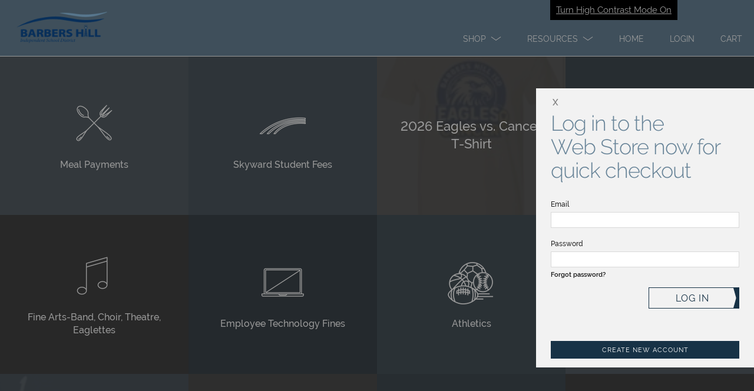

--- FILE ---
content_type: text/html; charset=utf-8
request_url: https://barbershill.revtrak.net/
body_size: 3479
content:
<!DOCTYPE html>
<html ng-app="webstore" ng-controller="WebstoreCtrl" lang="en">
<head>
  <meta charset="utf-8" />
  <meta name="viewport" content="width=device-width, initial-scale=1">

  <title>Home | Barbers Hill ISD</title>

  <script>
    var showApplePay=false;
  </script>
  <!-- LogRocket -->
    <script src=https://cdn.lr-in-prod.com/LogRocket.min.js crossorigin="anonymous"></script>
    <script>
    LogRocket.init('tnu1el/webstore-xixx0', {
      mergeIframes: true,
      childDomains: ['*'],
      dom: {
        inputSanitizer: true,
      },
    });
    </script>

  <!-- Google Tag Manager -->
  <script>
    (function (w, d, s, l, i) {
      w[l] = w[l] || []; w[l].push({
        'gtm.start':
          new Date().getTime(), event: 'gtm.js'
      }); var f = d.getElementsByTagName(s)[0],
        j = d.createElement(s), dl = l != 'dataLayer' ? '&l=' + l : ''; j.async = true; j.src =
          'https://www.googletagmanager.com/gtm.js?id=' + i + dl; f.parentNode.insertBefore(j, f);
    })(window, document, 'script', 'dataLayer', 'GTM-KHKRTRF');</script>
  <!-- End Google Tag Manager -->
  <!-- compiled CSS -->
  <link rel="stylesheet" type="text/css" href="/assets/webstore-20260112.1.0.css" />
  <link rel="stylesheet" type="text/css" href="/colors/scheme" />
  <script>var globalUserAuthenticated = false;</script>
  <noscript>
    <meta http-equiv="refresh" content="0;URL=/errors/js.htm" />
  </noscript>
  <!--[if lt IE 8]>
    <meta http-equiv="refresh" content="0;URL=/errors/ie.htm" />
  <![endif]-->
  <link rel="canonical" href="https://www.vancopayments.com/education/online-payment-processing" />
</head>
<body class="tilePage webstore" ng-class="{showingHamburger:showingHamburger}" ng-init="showingHamburger = false">
  <!-- Google Tag Manager (noscript) -->
  <noscript>
    <iframe src="https://www.googletagmanager.com/ns.html?id=GTM-KHKRTRF"
            height="0" width="0" style="display:none;visibility:hidden"></iframe>
  </noscript>
  <!-- End Google Tag Manager (noscript) -->

  <div id="Top"></div>
  
	<script>
	window.webStoreName = "barbershill";
	window.imgServerUrl = "images2.revtrak.net";
	window.idsEnabled = false;
	window.isAuthenticated = false;
	window.idsTenant = "";
	window.idsClientId = "";
	window.idsUrl = "id.vancoplatform.com";
	window.idsRedirectUrl = "https://barbershill.revtrak.net/";
	window.colors = {"color":"#688498","altColor":"#51555a","genColor1":"#173246","genColor2":"#26485F","genColor3":"#395C76","genColor4":"#4F7089","genColor5":"#8996A0"};
</script>
<header class="pageHeader bg-1 logoHeader" id="pageHeaderNav" aria-label="Page header">
    
    <a href="/colors/HighContrastModeSet" target="_self" role="button" class="highContrastModeLink" tabindex="1" rel="nofollow">Turn High Contrast Mode On</a>

    

        <div class="titlebar bg-1" role="banner" titlebar id="mobileMenuModalLogo" aria-label="Mobile Menu Modal">
            <a class="hamburgerToggle" tabindex="0" href="#" ng-click="showingHamburger = !showingHamburger" rt-enter="showingHamburger = !showingHamburger" aria-label="menu">
                <span class="iconBar one"></span><span class="iconBar two"></span><span class="iconBar three"></span>
            </a>
            <a href="/"  tabindex="0" aria-label="Barbers Hill ISD homepage"><img class="logo" rt-img="large logo.png" rt-height="55" alt="Barbers Hill ISD logo" style="text-indent:-9999px" /></a>
        </div>
    <nav class="primaryNavigation" aria-label="main menus">
        <div class="hamburger">
            <ul>
                    <li deep-blur="leaveDropdown()" ng-class="{'show-dropdown': openDropdown == 'products'}">
                        <a class="dropdown headerOption" id="main1" href="javascript:void(0)" ng-click="toggleDropdown('products')" tabindex="2" role="button" aria-label="Shop" aria-expanded="{{openDropdown == 'products'}}">
                            <span class="dropdown-text" title="Shop - click here">Shop</span>
                            <span class="adaHidden">- click here</span>
                            <span class="chevron"></span>
                        </a>
                        <div class="dropdownMenu">
                            <ul>
                                <li><a href="/ap-exams/#list" ng-click="showingHamburger = false" tabindex="2">AP Exams</a></li>
<li><a href="/athletics/#list" ng-click="showingHamburger = false" tabindex="2">Athletics</a></li>
<li><a href="/cheer/#list" ng-click="showingHamburger = false" tabindex="2">Cheer</a></li>
<li><a href="/Employee-Payments/#list" ng-click="showingHamburger = false" tabindex="2">Employee Payments</a></li>
<li><a href="/fall-fest/#list" ng-click="showingHamburger = false" tabindex="2">Fall Fest</a></li>
<li><a href="/fine-arts-band-choir-theatre-eaglettes/#list" ng-click="showingHamburger = false" tabindex="2">Fine Arts-Band, Choir, Theatre, Eaglettes</a></li>
<li><a href="/Food-Service-Payments/#list" ng-click="showingHamburger = false" tabindex="2">Food Service Payments</a></li>
<li><a href="/future-eaglette-clinic/#list" ng-click="showingHamburger = false" tabindex="2">Future Eaglette Clinic</a></li>
<li><a href="/rw-hero-summer-camp/#list" ng-click="showingHamburger = false" tabindex="2">Hero Camp</a></li>
<li><a href="/#/home/#list" ng-click="showingHamburger = false" tabindex="2">Home</a></li>
<li><a href="/hs-student-council/#list" ng-click="showingHamburger = false" tabindex="2">HS Student Council</a></li>
<li><a href="/id-badge-cell-phone-fines/#list" ng-click="showingHamburger = false" tabindex="2">ID Badge/Cell Phone Fines</a></li>
<li><a href="/isn-choir/#list" ng-click="showingHamburger = false" tabindex="2">ISN Choir</a></li>
<li><a href="/middle-school-south-choir/#list" ng-click="showingHamburger = false" tabindex="2">Middle School South Choir</a></li>
<li><a href="/Mini-Cheer/#list" ng-click="showingHamburger = false" tabindex="2">Mini Cheer Clinic</a></li>
<li><a href="/rw-summer-acceleration/#list" ng-click="showingHamburger = false" tabindex="2">RW Summer Acceleration</a></li>
<li><a href="/rw-summer-school/#list" ng-click="showingHamburger = false" tabindex="2">RW Summer School</a></li>
<li><a href="/school-supply-bash/#list" ng-click="showingHamburger = false" tabindex="2">School Supply Bash</a></li>
<li><a href="/summer-acceleration-/#list" ng-click="showingHamburger = false" tabindex="2">Summer Acceleration</a></li>
<li><a href="/technology/#list" ng-click="showingHamburger = false" tabindex="2">Technology</a></li>
<li><a href="/tech-fines/#list" ng-click="showingHamburger = false" tabindex="2">Technology Fines</a></li>
<li><a href="/texas-thespians-junior-festival/#list" ng-click="showingHamburger = false" tabindex="2">Texas Thespians Junior Festival</a></li>

                            </ul>
                        </div>
                    </li>
                                    <li deep-blur="leaveDropdown()" ng-class="{'show-dropdown': openDropdown == 'services'}">
                        <a class="dropdown headerOption" href="javascript:void(0)" ng-click="toggleDropdown('services')" tabindex="2" role="button" aria-label="Resources" aria-expanded="{{openDropdown == 'services'}}">
                            <span class="dropdown-text" title="Resources - click here">Resources</span>
                            <span class="adaHidden">- click here</span>
                            <span class="chevron"></span>
                        </a>
                        <div class="dropdownMenu">
                            <ul>
                                <li><a href="/ContactUs" ng-click="showingHamburger = false" tabindex="2">Contact Us</a></li>
<li><a href="/frequently-asked-questions" ng-click="showingHamburger = false" tabindex="2">FAQ</a></li>

                            </ul>
                        </div>
                    </li>
                            </ul>
        </div>
        <div class="tabMenu">
            <ul>
                <li>
                    <a href="/" class="headerOption" tabindex="2"><span>Home</span></a>
                </li>
                    <li>
                        <a href="javascript:void(0)" class="headerOption" login-link tabindex="2" aria-label="Open Login" role="button"><span>Login</span></a>
                    </li>
                <li>
                    <a href="javascript:void(0)" tabindex="2" cart-link aria-label="open your cart" class="headerOption" role="button"><span>Cart</span> <span class="cartCount bg-4" cart-count></span></a>
                </li>
            </ul>
        </div>
    </nav>
</header>
<div id="maincontent"></div>


  <div style="display:none">
    <div id="google_translate_element"></div>
    <script>
			function googleTranslateElementInit() {
				new google.translate.TranslateElement({
					pageLanguage: 'en',
					//includedLanguages: 'ar,de,en,es,fr,hi,hmn,it,ja,ko,pl,pt,ru,tl,vi,zh-CN,zh-TW,so',
					gaTrack: true,
					gaId: 'UA-11197036-2',
					floatPosition: google.translate.TranslateElement.FloatPosition.TOP_RIGHT
				});
			}
    </script>
    <script src="//translate.google.com/translate_a/element.js?cb=googleTranslateElementInit"></script>
  </div>
<header-login show-easy-login="show-easy-login"></header-login>
<cart watch-class style="display: none"></cart>


  





<div class="grid content col-5" role="main">
		<div class="b-1 b-w">
			<div block-cell block="{&quot;blockType&quot;:&quot;linkGroup&quot;,&quot;cols&quot;:1,&quot;rows&quot;:1,&quot;linkUrl&quot;:&quot;/Food-Service-Payments/&quot;,&quot;linkText&quot;:&quot;Meal Payments&quot;,&quot;altText&quot;:null,&quot;sortOrder&quot;:0,&quot;textHeader&quot;:null,&quot;textCaption&quot;:null,&quot;imgSrc&quot;:&quot;FOOD SERVICES.png&quot;,&quot;imgPosX&quot;:0,&quot;imgPosY&quot;:0,&quot;imgIsBg&quot;:false,&quot;isLink&quot;:true,&quot;hasImg&quot;:true}" img-height="270" img-width="400"></div>
		</div>
		<div class="b-2 b-w">
			<div block-cell block="{&quot;blockType&quot;:&quot;linkGroup&quot;,&quot;cols&quot;:1,&quot;rows&quot;:1,&quot;linkUrl&quot;:&quot;/skyward-student-fees/&quot;,&quot;linkText&quot;:&quot;Skyward Student Fees&quot;,&quot;altText&quot;:null,&quot;sortOrder&quot;:1,&quot;textHeader&quot;:null,&quot;textCaption&quot;:null,&quot;imgSrc&quot;:&quot;SKYWARD.png&quot;,&quot;imgPosX&quot;:0,&quot;imgPosY&quot;:0,&quot;imgIsBg&quot;:false,&quot;isLink&quot;:true,&quot;hasImg&quot;:true}" img-height="270" img-width="400"></div>
		</div>
		<div class="b-3 b-w">
			<div block-cell block="{&quot;blockType&quot;:&quot;linkGroup&quot;,&quot;cols&quot;:1,&quot;rows&quot;:1,&quot;linkUrl&quot;:&quot;/eagles-vs-cancer-t-shirt/&quot;,&quot;linkText&quot;:&quot;2026 Eagles vs. Cancer T-Shirt&quot;,&quot;altText&quot;:null,&quot;sortOrder&quot;:2,&quot;textHeader&quot;:null,&quot;textCaption&quot;:null,&quot;imgSrc&quot;:&quot;2026 Eagles vs. Cancer.jpg&quot;,&quot;imgPosX&quot;:0,&quot;imgPosY&quot;:0,&quot;imgIsBg&quot;:true,&quot;isLink&quot;:true,&quot;hasImg&quot;:true}" img-height="270" img-width="400"></div>
		</div>
		<div class="b-4 b-w">
			<div block-cell block="{&quot;blockType&quot;:&quot;linkPage&quot;,&quot;cols&quot;:1,&quot;rows&quot;:1,&quot;linkUrl&quot;:&quot;/Account/&quot;,&quot;linkText&quot;:&quot;My Account&quot;,&quot;altText&quot;:null,&quot;sortOrder&quot;:3,&quot;textHeader&quot;:null,&quot;textCaption&quot;:null,&quot;imgSrc&quot;:&quot;ACCOUNT.png&quot;,&quot;imgPosX&quot;:0,&quot;imgPosY&quot;:0,&quot;imgIsBg&quot;:false,&quot;isLink&quot;:true,&quot;hasImg&quot;:true}" img-height="270" img-width="400"></div>
		</div>
		<div class="b-5 b-w">
			<div block-cell block="{&quot;blockType&quot;:&quot;linkGroup&quot;,&quot;cols&quot;:1,&quot;rows&quot;:1,&quot;linkUrl&quot;:&quot;/band/&quot;,&quot;linkText&quot;:&quot;Fine Arts-Band, Choir, Theatre, Eaglettes&quot;,&quot;altText&quot;:null,&quot;sortOrder&quot;:4,&quot;textHeader&quot;:null,&quot;textCaption&quot;:null,&quot;imgSrc&quot;:&quot;MUSIC NOTES.png&quot;,&quot;imgPosX&quot;:0,&quot;imgPosY&quot;:0,&quot;imgIsBg&quot;:false,&quot;isLink&quot;:true,&quot;hasImg&quot;:true}" img-height="270" img-width="400"></div>
		</div>
		<div class="b-6 b-w">
			<div block-cell block="{&quot;blockType&quot;:&quot;linkGroup&quot;,&quot;cols&quot;:1,&quot;rows&quot;:1,&quot;linkUrl&quot;:&quot;/technology/&quot;,&quot;linkText&quot;:&quot;Employee Technology Fines&quot;,&quot;altText&quot;:null,&quot;sortOrder&quot;:5,&quot;textHeader&quot;:null,&quot;textCaption&quot;:null,&quot;imgSrc&quot;:&quot;TECH_LAPTOP.png&quot;,&quot;imgPosX&quot;:0,&quot;imgPosY&quot;:0,&quot;imgIsBg&quot;:false,&quot;isLink&quot;:true,&quot;hasImg&quot;:true}" img-height="270" img-width="400"></div>
		</div>
		<div class="b-7 b-w">
			<div block-cell block="{&quot;blockType&quot;:&quot;linkGroup&quot;,&quot;cols&quot;:1,&quot;rows&quot;:1,&quot;linkUrl&quot;:&quot;/athletics/&quot;,&quot;linkText&quot;:&quot;Athletics&quot;,&quot;altText&quot;:null,&quot;sortOrder&quot;:6,&quot;textHeader&quot;:null,&quot;textCaption&quot;:null,&quot;imgSrc&quot;:&quot;ALL_SPORTS.png&quot;,&quot;imgPosX&quot;:0,&quot;imgPosY&quot;:0,&quot;imgIsBg&quot;:false,&quot;isLink&quot;:true,&quot;hasImg&quot;:true}" img-height="270" img-width="400"></div>
		</div>
		<div class="b-8 b-w">
			<div block-cell block="{&quot;blockType&quot;:&quot;linkGroup&quot;,&quot;cols&quot;:1,&quot;rows&quot;:1,&quot;linkUrl&quot;:&quot;/senior-prom/&quot;,&quot;linkText&quot;:&quot;2026 Senior Prom Tickets&quot;,&quot;altText&quot;:null,&quot;sortOrder&quot;:7,&quot;textHeader&quot;:null,&quot;textCaption&quot;:null,&quot;imgSrc&quot;:&quot;&quot;,&quot;imgPosX&quot;:0,&quot;imgPosY&quot;:0,&quot;imgIsBg&quot;:false,&quot;isLink&quot;:true,&quot;hasImg&quot;:false}" img-height="270" img-width="400"></div>
		</div>
		<div class="b-9 b-w">
			<div block-cell block="{&quot;blockType&quot;:&quot;linkGroup&quot;,&quot;cols&quot;:1,&quot;rows&quot;:1,&quot;linkUrl&quot;:&quot;/ess/&quot;,&quot;linkText&quot;:&quot;ESS-Kindness T-Shirts&quot;,&quot;altText&quot;:null,&quot;sortOrder&quot;:8,&quot;textHeader&quot;:null,&quot;textCaption&quot;:null,&quot;imgSrc&quot;:&quot;Kindness Counts.jpeg&quot;,&quot;imgPosX&quot;:0,&quot;imgPosY&quot;:0,&quot;imgIsBg&quot;:true,&quot;isLink&quot;:true,&quot;hasImg&quot;:true}" img-height="270" img-width="400"></div>
		</div>
		<div class="b-10 b-w">
			<div block-cell block="{&quot;blockType&quot;:&quot;linkGroup&quot;,&quot;cols&quot;:1,&quot;rows&quot;:1,&quot;linkUrl&quot;:&quot;/ess/&quot;,&quot;linkText&quot;:&quot;&quot;,&quot;altText&quot;:null,&quot;sortOrder&quot;:9,&quot;textHeader&quot;:null,&quot;textCaption&quot;:null,&quot;imgSrc&quot;:&quot;&quot;,&quot;imgPosX&quot;:0,&quot;imgPosY&quot;:0,&quot;imgIsBg&quot;:true,&quot;isLink&quot;:true,&quot;hasImg&quot;:false}" img-height="270" img-width="400"></div>
		</div>
		<div class="b-11 b-w">
			<div block-cell block="{&quot;blockType&quot;:&quot;blankBlock&quot;,&quot;cols&quot;:1,&quot;rows&quot;:1,&quot;linkUrl&quot;:null,&quot;linkText&quot;:null,&quot;altText&quot;:null,&quot;sortOrder&quot;:10,&quot;textHeader&quot;:null,&quot;textCaption&quot;:null,&quot;imgSrc&quot;:null,&quot;imgPosX&quot;:0,&quot;imgPosY&quot;:0,&quot;imgIsBg&quot;:false,&quot;isLink&quot;:false,&quot;hasImg&quot;:false}" img-height="270" img-width="400"></div>
		</div>
		<div class="b-12 b-w">
			<div block-cell block="{&quot;blockType&quot;:&quot;blankBlock&quot;,&quot;cols&quot;:1,&quot;rows&quot;:1,&quot;linkUrl&quot;:null,&quot;linkText&quot;:null,&quot;altText&quot;:null,&quot;sortOrder&quot;:11,&quot;textHeader&quot;:null,&quot;textCaption&quot;:null,&quot;imgSrc&quot;:null,&quot;imgPosX&quot;:0,&quot;imgPosY&quot;:0,&quot;imgIsBg&quot;:false,&quot;isLink&quot;:false,&quot;hasImg&quot;:false}" img-height="270" img-width="400"></div>
		</div>
		<div class="b-13 b-w">
			<div block-cell block="{&quot;blockType&quot;:&quot;blankBlock&quot;,&quot;cols&quot;:1,&quot;rows&quot;:1,&quot;linkUrl&quot;:null,&quot;linkText&quot;:null,&quot;altText&quot;:null,&quot;sortOrder&quot;:12,&quot;textHeader&quot;:null,&quot;textCaption&quot;:null,&quot;imgSrc&quot;:null,&quot;imgPosX&quot;:0,&quot;imgPosY&quot;:0,&quot;imgIsBg&quot;:false,&quot;isLink&quot;:false,&quot;hasImg&quot;:false}" img-height="270" img-width="400"></div>
		</div>
		<div class="b-14 b-w">
			<div block-cell block="{&quot;blockType&quot;:&quot;blankBlock&quot;,&quot;cols&quot;:1,&quot;rows&quot;:1,&quot;linkUrl&quot;:null,&quot;linkText&quot;:null,&quot;altText&quot;:null,&quot;sortOrder&quot;:13,&quot;textHeader&quot;:null,&quot;textCaption&quot;:null,&quot;imgSrc&quot;:null,&quot;imgPosX&quot;:0,&quot;imgPosY&quot;:0,&quot;imgIsBg&quot;:false,&quot;isLink&quot;:false,&quot;hasImg&quot;:false}" img-height="270" img-width="400"></div>
		</div>
		<div class="b-15 b-w">
			<div block-cell block="{&quot;blockType&quot;:&quot;blankBlock&quot;,&quot;cols&quot;:1,&quot;rows&quot;:1,&quot;linkUrl&quot;:null,&quot;linkText&quot;:null,&quot;altText&quot;:null,&quot;sortOrder&quot;:14,&quot;textHeader&quot;:null,&quot;textCaption&quot;:null,&quot;imgSrc&quot;:null,&quot;imgPosX&quot;:0,&quot;imgPosY&quot;:0,&quot;imgIsBg&quot;:false,&quot;isLink&quot;:false,&quot;hasImg&quot;:false}" img-height="270" img-width="400"></div>
		</div>



			<div class="b-16 b-w">
				<div class="block h-5 h-3 h-1"></div>
			</div>
	<div class="u-cf"></div>
</div>


  
	<footer class="pageFooter">
    <a href="https://www.vancopayments.com/education/online-payment-processing/" class="poweredBy" title="RevTrak - a Vanco Company" target="_blank"><i class="i i-powered-by-revtrak i-revtrak-focus" tabindex="0"></i><div class="adaHidden">Powered By RevTrak - a Vanco Company</div></a>
        <a href="/Policies" target="_self">Policies</a>
            <span class="separator"> | </span>
        <a href="/Privacy" target="_self">Privacy Policy</a>
            <span class="separator"> | </span>
        <a href="https://www.bhisd.net/" target="_blank">Barbers Hill ISD</a>
</footer>


  <!-- compiled JavaScript -->
  <script type="text/javascript" src="/assets/webstore-20260112.1.0.js"></script>
  <!-- Google Analytics -->

  <script>
		window.ga = window.ga || function () { (ga.q = ga.q || []).push(arguments) }; ga.l = +new Date;
		ga('create', 'UA-11197036-2', 'auto');
		ga('set', 'contentGroup1', window.webStoreName);
		ga('send', 'pageview');
  </script>
  
    <script async src='https://www.google-analytics.com/analytics.js'></script>
    <script async defer src="https://www.vancoevents.com/us/widget.js"></script>
  <!-- End Google Analytics -->
<script language="javascript">
    function setGoogleTranslateTitle() {
        var gttIFrame = document.getElementById(':0.container');
        if (gttIFrame) {
            gttIFrame.setAttribute('title', 'Google Translate');
        }
    }

    window.onload = function () {
        setGoogleTranslateTitle();
    };
</script>
</body>
</html>


--- FILE ---
content_type: text/css; charset=utf-8
request_url: https://barbershill.revtrak.net/colors/scheme
body_size: 871
content:





h1 {color:#688498;}
a {color:#395C76;}
a:hover {color:#51555a;}
a:focus {color:#51555a;}

.bg-1, .bg-1-h:hover { background-color:#688498; }
.bg-2, .bg-2-h:hover { background-color:#173246; }
.bg-3, .bg-3-h:hover { background-color:#26485F; }
.bg-4, .bg-4-h:hover { background-color:#395C76; }
.bg-5, .bg-5-h:hover { background-color:#4F7089; }
.bg-alt, .bg-alt-h:hover { background-color:#51555a; }

.fg-1, .fg-1-h:hover { color:#688498; }
.fg-2, .fg-2-h:hover { color:#173246; }
.fg-3, .fg-3-h:hover { color:#26485F; }
.fg-4, .fg-4-h:hover { color:#395C76; }
.fg-5, .fg-5-h:hover { color:#4F7089; }
.fg-alt, .fg-alt-h:hover { color:#51555a; }

body.tilePage, .pageFooter { background-color:#8996A0; }
.banner .hamburgerToggle .iconBar {background-color:#688498;}
.banner .hamburgerToggle:hover > .iconBar{background-color:#51555a;}
.banner .hamburgerToggle:focus > .iconBar{background-color:#51555a;}
.logoHeader .hamburgerToggle:hover > .iconBar{background-color:#51555a;}
.logoHeader .hamburgerToggle:focus > .iconBar{background-color:#51555a;}

.button.button-primary,
button.button-primary,
input[type="submit"].button-primary,
input[type="reset"].button-primary,
input[type="button"].button-primary {
    background-color: #173246;
	border-color: #173246;
}
.button.stroke{
	border-color: #173246;
	color: #173246;
}

.locationIndicator{	border: .1rem solid #688498; }
.locationIndicator.current{ background: #688498; }
		

#btnContinueShoppingDesktop
{
	color: #173246;
	border-color: #173246;
}

#btnContinueShoppingDesktop:focus
{
	color: #51555a;
	border-color: #26485F;
}

.button.button-primary:hover,
button.button-primary:hover,
input[type="submit"].button-primary:hover,
input[type="reset"].button-primary:hover,
input[type="button"].button-primary:hover,
.button.button-primary:focus,
button.button-primary:focus,
input[type="submit"].button-primary:focus,
input[type="reset"].button-primary:focus,
input[type="button"].button-primary:focus {
    background-color: #688498;
	border-color: #688498;
}

.pagination > li > a,
.pagination > li > span {
	color: #173246;
	background-color: #fff;
}
.pagination > .active > a,
.pagination > .active > span,
.pagination > .active > a:hover,
.pagination > .active > span:hover,
.pagination > .active > a:focus,
.pagination > .active > span:focus {
	color: #fff;
	background-color: #173246;
	border-color: #173246;
}

input[type="email"]:focus, input[type="number"]:focus, input[type="search"]:focus, input[type="text"]:focus, input[type="tel"]:focus, input[type="url"]:focus, input[type="password"]:focus, textarea:focus, select:focus, input[type="email"].ng-touched.ng-invalid:focus, input[type="number"].ng-touched.ng-invalid:focus, input[type="search"].ng-touched.ng-invalid:focus, input[type="text"].ng-touched.ng-invalid:focus, input[type="tel"].ng-touched.ng-invalid:focus, input[type="url"].ng-touched.ng-invalid:focus, input[type="password"].ng-touched.ng-invalid:focus, textarea.ng-touched.ng-invalid:focus, select.ng-touched.ng-invalid:focus, .ng-submitted input[type="email"].ng-invalid:focus, .ng-submitted input[type="number"].ng-invalid:focus, .ng-submitted input[type="search"].ng-invalid:focus, .ng-submitted input[type="text"].ng-invalid:focus, .ng-submitted input[type="tel"].ng-invalid:focus, .ng-submitted input[type="url"].ng-invalid:focus, .ng-submitted input[type="password"].ng-invalid:focus, .ng-submitted textarea.ng-invalid:focus, .ng-submitted select.ng-invalid:focus {
	border-color: #51555a!important;
}
.loading:after {border-left-color:#688498;}
.login form button,.login form .button {
	border-color: #173246;
	color:#173246;
}
.login form button:hover,.login form .button:hover {
	border-color: #688498;
	color:#688498;
}
.login .loginButton:after, .login .sendButton:after { border-right-color:#173246; border-top-color:#173246; }
.login .loginButton:before, .login .sendButton:before { border-right-color:#173246; border-bottom-color:#173246; }
.login .loginButton:hover:after, .login .sendButton:hover:after { border-right-color:#688498; border-top-color:#688498; }
.login .loginButton:hover:before, .login .sendButton:hover:before { border-right-color:#688498; border-bottom-color:#688498; }

.cart .cartHeader .button:hover { border-color:#688498; }
.cart .cartHeader .button:hover:after { border-right-color:#688498; border-top-color:#688498; }
.cart .cartHeader .button:hover:before { border-right-color:#688498; border-bottom-color:#688498; }

.groupsPage .itemLink { border-bottom-color:#688498; }
.groupsPage .selected > .roundIcon { background-color: #4F7089; }

.groupsPage .roundIcon-alert { background-color: #173246; }
.groupsPage .roundIcon-success { background-color: #88be7d; }

.b-w:nth-child(7n + 1) .block,
.b-w:nth-child(7n + 1) .layer,
.s-w.c-1 .block,
.s-w.c-1 .layer {
	background-color: #688498;
}
.b-w:nth-child(7n + 2) .block,
.b-w:nth-child(7n + 2) .layer,
.s-w.c-2 .block,
.s-w.c-2 .layer  {
	background-color: #4F7089;
}
.b-w:nth-child(7n + 3) .block,
.b-w:nth-child(7n + 3) .layer,
.s-w.c-3 .block,
.s-w.c-3 .layer {
	background-color: #4C4C4C;
}
.b-w:nth-child(7n + 4) .block,
.b-w:nth-child(7n + 4) .layer,
.s-w.c-4 .block,
.s-w.c-4 .layer {
	background-color: #26485F;
}
.b-w:nth-child(7n + 5) .block,
.b-w:nth-child(7n + 5) .layer,
.s-w.c-5 .block,
.s-w.c-5 .layer {
	background-color: #2B2B2B;
}
.b-w:nth-child(7n + 6) .block,
.b-w:nth-child(7n + 6) .layer,
.s-w.c-6 .block,
.s-w.c-6 .layer {
	background-color: #173246;
}
.b-w:nth-child(7n + 7) .block,
.b-w:nth-child(7n + 7) .layer,
.s-w.c-7 .block,
.s-w.c-7 .layer {
	background-color: #395C76;
}

.multiLevelGroup .grid .gridItem:nth-child(7n + 1) > a{
	background-color: #688498;
	text-decoration: none;
}
.multiLevelGroup .grid .gridItem:nth-child(7n + 2) > a{
	background-color: #4F7089;	
	text-decoration: none;
}
.multiLevelGroup .grid .gridItem:nth-child(7n + 3) > a{
	background-color: #4C4C4C;	
	text-decoration: none;
}
.multiLevelGroup .grid .gridItem:nth-child(7n + 4) > a{
	background-color: #26485F;
	text-decoration: none;
}
.multiLevelGroup .grid .gridItem:nth-child(7n + 5) > a{
	background-color: #2B2B2B;
	text-decoration: none;
}
.multiLevelGroup .grid .gridItem:nth-child(7n + 6) > a{
	background-color: #173246;
	text-decoration: none;
}
.multiLevelGroup .grid .gridItem:nth-child(7n + 7) > a{
	background-color: #395C76;
	text-decoration: none;
}

.cart {border-top-color:#4F7089;}
.loginView {border-top-color:#688498;}

.allProductsPage .grid .gridItem>a,
.panel header {background-color:#173246;}

.vis .fee .feeShade.shaded {background-color:#4F7089;}
.vis .feeDetails > a:hover {color:#688498;}
.vis .feeDetails > a:focus {color:#688498;}

.rzslider .rz-pointer {background-color:#26485F;}

.activeToggle {color:#26485F;}

.selectedPrice{background:#4F7089;}

@media(min - width:530px) {
	.block:nth-child(7n + 3) .block,
	.block:nth-child(7n + 3) .layer {
			background-color: #4F7089;
	}

	.block:nth-child(7n + 2) .block,
	.block:nth-child(7n + 2) .layer {
			background-color: #4C4C4C;
	}
}

@media (max-width:736px) {
	.primaryNavigation a {color:#395C76;}
	body.showingHamburger .primaryNavigation a {border-left-color:#688498;border-bottom-color:#688498;color:#688498;}
	body.showingHamburger .primaryNavigation .hamburger { border-bottom-color:#395C76;}
	.topSeperator {border-top: solid 2px #4F7089;}
}

@media (min-width:737px) {
	.primaryNavigation li ul, .logoHeader .primaryNavigation li ul { border-color:#688498; }
	.primaryNavigation li ul a, .logoHeader .primaryNavigation li ul a {color:#688498;}
	.primaryNavigation li ul a:hover, .logoHeader .primaryNavigation li ul a:hover {color:#51555a;}
	.primaryNavigation li ul a:focus, .logoHeader .primaryNavigation li ul a:focus {color:#51555a;}
	.banner .primaryNavigation {border-bottom-color:#4F7089;}
	.primaryNavigation .dropdown .chevron:before, .primaryNavigation .dropdown .chevron:after {background-color:#26485F;}
	.groupsPage .itemsList:before { background-color:#4F7089; }
	.groupsPage .visPayeeList:before { background-color:#4F7089; }					
	.groupsPage .itemsList .itemLink.selected { border-bottom-color:#4F7089; }
	.groupsPage .visPayeeList .visPayeeLink.selected { border-bottom-color:#4F7089; }
	.cart .cartHeader {background-color:#688498;}
	.cart .totals .checkoutButton:after { border-right-color:#26485F; border-top-color:#26485F; }
	.cart .totals .checkoutButton:before { border-right-color:#26485F; border-bottom-color:#26485F; }

	
	.b-w:nth-child(7n + 2) .block,
	.b-w:nth-child(7n + 2) .layer {
			background-color: #4F7089;
	}

	.b-w:nth-child(7n + 3) .block,
	.b-w:nth-child(7n + 3) .layer {
			background-color: #4C4C4C;
	}
}

}
